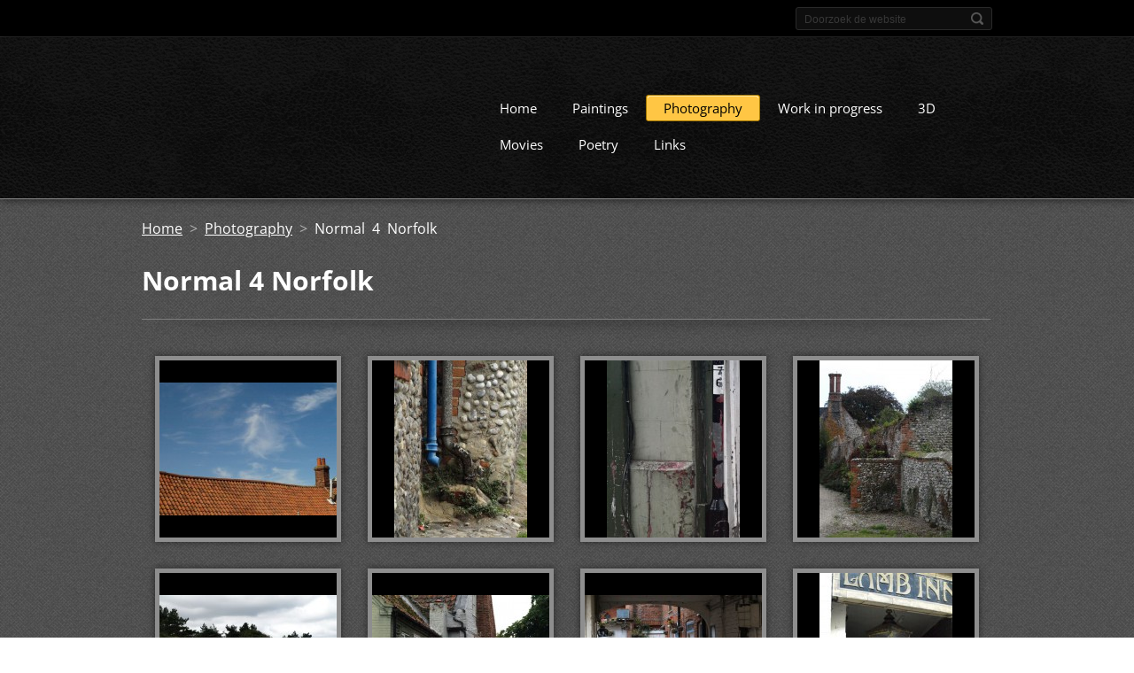

--- FILE ---
content_type: text/html; charset=UTF-8
request_url: https://dimitrigazan.webnode.nl/photography/normal-4-norfolk/photogallerycbm_96271/24/
body_size: 6591
content:
<!doctype html>
<!--[if IE 8]>    <html class="lt-ie10 lt-ie9 no-js" lang="nl"> <![endif]-->
<!--[if IE 9]>    <html class="lt-ie10 no-js" lang="nl"> <![endif]-->
<!--[if gt IE 9]><!-->
<html class="no-js" lang="nl">
<!--<![endif]-->

<head>
    <base href="https://dimitrigazan.webnode.nl/">
  <meta charset="utf-8">
  <meta name="description" content="Weblog about art paintings and photographs made by Dimitri Gazan
Weblog over kunstschilderijen en foto&#039;s vervaardigd door Dimitri Gazan">
  <meta name="keywords" content="Dimitri Gazan, Norfolk, Art, Kunst, Paintings, Schilderijen, Photography, Photoshop, Animation, Animatie, Enkhuizen, Zandvoort, Den Haag, ">
  <meta name="generator" content="Webnode">
  <meta name="apple-mobile-web-app-capable" content="yes">
  <meta name="apple-mobile-web-app-status-bar-style" content="black">
  <meta name="format-detection" content="telephone=no">
    <link rel="shortcut icon" href="https://7823697d4c.clvaw-cdnwnd.com/849aed598c660fa8178ce42b82b9c416/200017442-21f1421f16/Dimitri Gazan droomlichamen Favicon.ico">
<link rel="canonical" href="https://dimitrigazan.webnode.nl/photography/normal-4-norfolk/">
<script type="text/javascript">(function(i,s,o,g,r,a,m){i['GoogleAnalyticsObject']=r;i[r]=i[r]||function(){
			(i[r].q=i[r].q||[]).push(arguments)},i[r].l=1*new Date();a=s.createElement(o),
			m=s.getElementsByTagName(o)[0];a.async=1;a.src=g;m.parentNode.insertBefore(a,m)
			})(window,document,'script','//www.google-analytics.com/analytics.js','ga');ga('create', 'UA-797705-6', 'auto',{"name":"wnd_header"});ga('wnd_header.set', 'dimension1', 'W1');ga('wnd_header.set', 'anonymizeIp', true);ga('wnd_header.send', 'pageview');var pageTrackerAllTrackEvent=function(category,action,opt_label,opt_value){ga('send', 'event', category, action, opt_label, opt_value)};</script>
  <link rel="alternate" type="application/rss+xml" href="https://dimitrigazan.webnode.nl/rss/all.xml" title="">
<!--[if lte IE 9]><style type="text/css">.cke_skin_webnode iframe {vertical-align: baseline !important;}</style><![endif]-->
    <meta http-equiv="X-UA-Compatible" content="IE=edge">
    <title>Photography by Dimitri Gazan: Normal 4 Norfolk</title>
    <meta name="viewport" content="width=device-width, initial-scale=1.0">
    <link rel="stylesheet" href="https://d11bh4d8fhuq47.cloudfront.net/_system/skins/v13/50001408/css/style.css" />

    <script type="text/javascript">
        /* <![CDATA[ */

        var wnTplSettings = {};

        wnTplSettings.photogallerySlideshowStop  = 'Pauze';
        wnTplSettings.photogallerySlideshowStart = 'Diavoorstelling';
        wnTplSettings.faqShowAnswer = 'Maximaliseer FAQ';
        wnTplSettings.faqHideAnswer = 'Minimaliseer FAQ';
        wnTplSettings.menuLabel = 'Menu';

        /* ]]> */
    </script>
    <script type="text/javascript" language="javascript" src="https://d11bh4d8fhuq47.cloudfront.net/_system/skins/v13/50001408/js/main.js"></script>


				<script type="text/javascript">
				/* <![CDATA[ */
					
					if (typeof(RS_CFG) == 'undefined') RS_CFG = new Array();
					RS_CFG['staticServers'] = new Array('https://d11bh4d8fhuq47.cloudfront.net/');
					RS_CFG['skinServers'] = new Array('https://d11bh4d8fhuq47.cloudfront.net/');
					RS_CFG['filesPath'] = 'https://dimitrigazan.webnode.nl/_files/';
					RS_CFG['filesAWSS3Path'] = 'https://7823697d4c.clvaw-cdnwnd.com/849aed598c660fa8178ce42b82b9c416/';
					RS_CFG['lbClose'] = 'Close';
					RS_CFG['skin'] = 'default';
					if (!RS_CFG['labels']) RS_CFG['labels'] = new Array();
					RS_CFG['systemName'] = 'Webnode';
						
					RS_CFG['responsiveLayout'] = 1;
					RS_CFG['mobileDevice'] = 0;
					RS_CFG['labels']['copyPasteSource'] = 'Lees meer:';
					
				/* ]]> */
				</script><script type="text/javascript" src="https://d11bh4d8fhuq47.cloudfront.net/_system/client/js/compressed/frontend.package.1-3-108.js?ph=7823697d4c"></script><style type="text/css"></style></head>

<body>
<!-- div id="wrapper" -->
<div id="wrapper" class="DARK BLUE fullWidth noTitleImage">
    <!-- div id="mobileSearch" -->
    <div id="mobileSearch">
        

            <div id="fulltextForm">

		<form action="/search/" method="get" id="fulltextSearch">

            <div class="clearfix">
                <input id="fulltextSearchText" type="text" name="text" value="" placeholder="Doorzoek de website">
                <button id="fulltextSearchButton" type="submit" class="ir">Zoeken</button>
            </div>

		</form>

            </div>

		    </div>
    <!-- div id="header" -->
    <div id="header">
        <!-- <div id="topBar"> -->
        <div id="topBar" class="clearfix">
            <div id="topBarContent">
                <div id="lang">
                    <div id="languageSelect"></div>			
                </div>
                

            <div id="fulltextForm">

		<form action="/search/" method="get" id="fulltextSearch">

            <div class="clearfix">
                <input id="fulltextSearchText" type="text" name="text" value="" placeholder="Doorzoek de website">
                <button id="fulltextSearchButton" type="submit" class="ir">Zoeken</button>
            </div>

		</form>

            </div>

		            </div>
        </div>
        <!-- <div id="topBar"> -->

        <!-- div id="headerMain" -->
        <div id="headerMain">

            <!-- div id="headerContent" -->
            <div id="headerContent" class="clearfix">

                <div id="titleZone">
                    <div id="logoZone">
                        <div id="logo"><a href="home/" title="Ga naar homepagina"><span id="rbcSystemIdentifierLogo" style="visibility: hidden;">by Dimitri Gazan</span></a></div>                    </div>
                    <div id="motoZone">
                        <div id="moto">
                            <span id="rbcCompanySlogan" class="rbcNoStyleSpan"></span>                        </div>
                    </div>
                </div>



            </div>
            <!-- div id="headerContent" -->


            <!-- div id="illustration" -->
            <div id="illustration" class="illustrationSubpage">
                <div id="illustrationImgWrapper">
                    <img src="https://7823697d4c.clvaw-cdnwnd.com/849aed598c660fa8178ce42b82b9c416/200017445-1037b1037c/Webnode banner.jpg?ph=7823697d4c" width="962" height="31" alt="">                </div>
            </div>
            <!-- div id="illustration" -->


        </div>
        <!-- div id="headerMain" -->


    </div>
    <!-- div id="header" -->

    <!-- div id="breadcrumbs" -->
    <div id="breadcrumbs">
        <div id="breadcrumbsContent">
            <div id="pageNavigator" class="rbcContentBlock">            <div id="navigator" class="widget widgetNavigator clearfix">             <a class="navFirstPage" href="/home/">Home</a>           <span> &gt; </span>             <a href="/photography/">Photography</a>           <span> &gt; </span>             <span id="navCurrentPage">Normal 4 Norfolk</span>             </div>      </div>        </div>
    </div>
    <!-- div id="breadcrumbs" -->

    <!-- div id="main" -->
    <div id="main" role="main">


        <!-- div id="mainContent" -->
        <div id="mainContent" class="clearfix" >


            <div class="defaultLayout">

                <!-- div class="columnWide" -->
                <div class="columnWide">

                    
			
      
             <div class="widget widgetPhotogallery widgetPhotogallery200 clearfix">
                 
                 <div class="widgetTitle">
                    <h2>Normal 4 Norfolk</h2> 	          
                 </div>                                    
                 
          		   <div class="widgetContent clearfix">                  
                     
                     <div class="wrapperListing clearfix">
                          <div class="photogallery">
                              
			
		
			
                			 
                			 <div class="photo photoP1">
                               
                               <a class="photoLink" href="/album/normal-4-norfolk/dimitri-gazan-normal-4-norfolk-30-jpg/" onclick="RubicusFrontendIns.showPhotogalleryDetailPhoto(this.href); Event.stop(event);" title="Toon volledige afbeelding">   

                                        <span class="img">
                                        <span>
                                              <img src="https://7823697d4c.clvaw-cdnwnd.com/849aed598c660fa8178ce42b82b9c416/system_preview_200005361-e6b0ae7aa2-public/Dimitri Gazan -Normal 4 Norfolk_30.JPG" width="200" height="150" alt="/album/normal-4-norfolk/dimitri-gazan-normal-4-norfolk-30-jpg/">
                                        </span>
                                      </span>
                                      
                                      <span class="imgHover"><span class="imgHoverZoom">
                                        
                                      </span></span>
                               </a> 
                            
                       </div>

			
		
			
                			 
                			 <div class="photo photoP2">
                               
                               <a class="photoLink" href="/album/normal-4-norfolk/dimitri-gazan-normal-4-norfolk-31-jpg/" onclick="RubicusFrontendIns.showPhotogalleryDetailPhoto(this.href); Event.stop(event);" title="Toon volledige afbeelding">   

                                        <span class="img">
                                        <span>
                                              <img src="https://7823697d4c.clvaw-cdnwnd.com/849aed598c660fa8178ce42b82b9c416/system_preview_200005362-e5b4be6ad9-public/Dimitri Gazan -Normal 4 Norfolk_31.JPG" width="150" height="200" alt="/album/normal-4-norfolk/dimitri-gazan-normal-4-norfolk-31-jpg/">
                                        </span>
                                      </span>
                                      
                                      <span class="imgHover"><span class="imgHoverZoom">
                                        
                                      </span></span>
                               </a> 
                            
                       </div>

			
		
			
                			 
                			 <div class="photo photoP3">
                               
                               <a class="photoLink" href="/album/normal-4-norfolk/dimitri-gazan-normal-4-norfolk-32-jpg/" onclick="RubicusFrontendIns.showPhotogalleryDetailPhoto(this.href); Event.stop(event);" title="Toon volledige afbeelding">   

                                        <span class="img">
                                        <span>
                                              <img src="https://7823697d4c.clvaw-cdnwnd.com/849aed598c660fa8178ce42b82b9c416/system_preview_200005363-a7328a82de-public/Dimitri Gazan -Normal 4 Norfolk_32.JPG" width="150" height="200" alt="/album/normal-4-norfolk/dimitri-gazan-normal-4-norfolk-32-jpg/">
                                        </span>
                                      </span>
                                      
                                      <span class="imgHover"><span class="imgHoverZoom">
                                        
                                      </span></span>
                               </a> 
                            
                       </div>

			
		
			
                			 
                			 <div class="photo photoP0">
                               
                               <a class="photoLink" href="/album/normal-4-norfolk/dimitri-gazan-normal-4-norfolk-33-jpg/" onclick="RubicusFrontendIns.showPhotogalleryDetailPhoto(this.href); Event.stop(event);" title="Toon volledige afbeelding">   

                                        <span class="img">
                                        <span>
                                              <img src="https://7823697d4c.clvaw-cdnwnd.com/849aed598c660fa8178ce42b82b9c416/system_preview_200005364-e2bf7e3ba0-public/Dimitri Gazan -Normal 4 Norfolk_33.JPG" width="150" height="200" alt="/album/normal-4-norfolk/dimitri-gazan-normal-4-norfolk-33-jpg/">
                                        </span>
                                      </span>
                                      
                                      <span class="imgHover"><span class="imgHoverZoom">
                                        
                                      </span></span>
                               </a> 
                            
                       </div>

			
		
			
                			 
                			 <div class="photo photoP1">
                               
                               <a class="photoLink" href="/album/normal-4-norfolk/dimitri-gazan-normal-4-norfolk-34-jpg/" onclick="RubicusFrontendIns.showPhotogalleryDetailPhoto(this.href); Event.stop(event);" title="Toon volledige afbeelding">   

                                        <span class="img">
                                        <span>
                                              <img src="https://7823697d4c.clvaw-cdnwnd.com/849aed598c660fa8178ce42b82b9c416/system_preview_200005365-503ed5234e-public/Dimitri Gazan -Normal 4 Norfolk_34.JPG" width="200" height="150" alt="/album/normal-4-norfolk/dimitri-gazan-normal-4-norfolk-34-jpg/">
                                        </span>
                                      </span>
                                      
                                      <span class="imgHover"><span class="imgHoverZoom">
                                        
                                      </span></span>
                               </a> 
                            
                       </div>

			
		
			
                			 
                			 <div class="photo photoP2">
                               
                               <a class="photoLink" href="/album/normal-4-norfolk/dimitri-gazan-normal-4-norfolk-35-jpg/" onclick="RubicusFrontendIns.showPhotogalleryDetailPhoto(this.href); Event.stop(event);" title="Toon volledige afbeelding">   

                                        <span class="img">
                                        <span>
                                              <img src="https://7823697d4c.clvaw-cdnwnd.com/849aed598c660fa8178ce42b82b9c416/system_preview_200005366-8111e83052-public/Dimitri Gazan -Normal 4 Norfolk_35.JPG" width="200" height="150" alt="/album/normal-4-norfolk/dimitri-gazan-normal-4-norfolk-35-jpg/">
                                        </span>
                                      </span>
                                      
                                      <span class="imgHover"><span class="imgHoverZoom">
                                        
                                      </span></span>
                               </a> 
                            
                       </div>

			
		
			
                			 
                			 <div class="photo photoP3">
                               
                               <a class="photoLink" href="/album/normal-4-norfolk/dimitri-gazan-normal-4-norfolk-36-jpg/" onclick="RubicusFrontendIns.showPhotogalleryDetailPhoto(this.href); Event.stop(event);" title="Toon volledige afbeelding">   

                                        <span class="img">
                                        <span>
                                              <img src="https://7823697d4c.clvaw-cdnwnd.com/849aed598c660fa8178ce42b82b9c416/system_preview_200005367-85eaa87dec-public/Dimitri Gazan -Normal 4 Norfolk_36.JPG" width="200" height="150" alt="/album/normal-4-norfolk/dimitri-gazan-normal-4-norfolk-36-jpg/">
                                        </span>
                                      </span>
                                      
                                      <span class="imgHover"><span class="imgHoverZoom">
                                        
                                      </span></span>
                               </a> 
                            
                       </div>

			
		
			
                			 
                			 <div class="photo photoP0">
                               
                               <a class="photoLink" href="/album/normal-4-norfolk/dimitri-gazan-normal-4-norfolk-37-jpg/" onclick="RubicusFrontendIns.showPhotogalleryDetailPhoto(this.href); Event.stop(event);" title="Toon volledige afbeelding">   

                                        <span class="img">
                                        <span>
                                              <img src="https://7823697d4c.clvaw-cdnwnd.com/849aed598c660fa8178ce42b82b9c416/system_preview_200005368-4f3d750379-public/Dimitri Gazan -Normal 4 Norfolk_37.JPG" width="150" height="200" alt="/album/normal-4-norfolk/dimitri-gazan-normal-4-norfolk-37-jpg/">
                                        </span>
                                      </span>
                                      
                                      <span class="imgHover"><span class="imgHoverZoom">
                                        
                                      </span></span>
                               </a> 
                            
                       </div>

			
		
			
              		        </div>
                     </div>
                     
			             
        <div class="pagingInfo">
          <span>Onderdelen 25 - 32 van 57</span>
        </div>      
			
		 
                     
<div  class="paging">
<a  class="leftEnd"  href="/photography/normal-4-norfolk/"  title="Ga naar de eerste pagina."><span class="leftEndText">&lt;&lt;</span></a>
<a href="/photography/normal-4-norfolk/photogallerycbm_96271/16/" class="left" title="Ga naar de vorige pagina." rel="prev"><span class="leftText">&lt;</span></a>
<a href="/photography/normal-4-norfolk/photogallerycbm_96271/8/"><span class="pageText">2</span></a>
<span class="separator"><span class="separatorText">|</span></span>
<a href="/photography/normal-4-norfolk/photogallerycbm_96271/16/"><span class="pageText">3</span></a>
<span class="separator"><span class="separatorText">|</span></span>
<span  class="selected"><span class="pageText">4</span></span>
<span class="separator"><span class="separatorText">|</span></span>
<a href="/photography/normal-4-norfolk/photogallerycbm_96271/32/"><span class="pageText">5</span></a>
<span class="separator"><span class="separatorText">|</span></span>
<a href="/photography/normal-4-norfolk/photogallerycbm_96271/40/"><span class="pageText">6</span></a>
<a href="/photography/normal-4-norfolk/photogallerycbm_96271/32/" class="right" title="Ga naar de volgende pagina." rel="next"><span class="rightText">&gt;</span></a>
<a href="/photography/normal-4-norfolk/photogallerycbm_96271/56/" class="rightEnd" title="Ga naar de laatste pagina."><span class="rightEndText">&gt;&gt;</span></a></div> 
                 </div>                                     
            </div>          
			
		<script type="text/javascript">/*<![CDATA[*/RS_CFG['useOldMobileTemplate'] = false;RubicusFrontendIns.setPhotogalleryInit('', '/servers/frontend/',['normal-4-norfolk','LIGHTBOX',57,'{PHOTO} from {TOTAL}','Close','Vorige','Volgende','Start de diavoorstelling','Pauzeer de diavoorstelling']);/*]]>*/</script>                    
                </div>
                <!-- div class="columnWide" -->
            </div>

        </div>
        <!-- div id="mainContent" -->

    </div>
    <!-- div id="main" -->
    <!-- div id="navMenu" -->
    <div id="navMenu" class="clearfix">
        <div class="menuWrapper">
            

    
		<ul class="menu">
	<li class="first">      
      <a href="/home/">         
      Home        
  </a>        
  </li>
	<li>      
      <a href="/paintings/">         
      Paintings        
  </a>        
  
	<ul class="level1">
		<li class="first">      
      <a href="/paintings/abstract/">         
      Abstracts        
  </a>        
  </li>
		<li>      
      <a href="/paintings/self-portrait/">         
      Self-portraits        
  </a>        
  </li>
		<li>      
      <a href="/paintings/dream-bodies/">         
      Dream bodies        
  </a>        
  </li>
		<li>      
      <a href="/paintings/healing-hands/">         
      Healing hands        
  </a>        
  </li>
		<li>      
      <a href="/paintings/house-at-great-walsingham/">         
      House at Great Walsingham        
  </a>        
  </li>
		<li class="last">      
      <a href="/animation/">         
      Animation        
  </a>        
  </li>
	</ul>
	</li>
	<li class="open selected">      
      <a href="/photography/">         
      Photography        
  </a>        
  
	<ul class="level1">
		<li class="first">      
      <a href="/photography/akenbuurt/">         
      Akenbuurt         
  </a>        
  </li>
		<li>      
      <a href="/photography/brussels/">         
      Brussels        
  </a>        
  </li>
		<li>      
      <a href="/photography/enkhuizen-in-de-winter/">         
      Enkhuizen        
  </a>        
  </li>
		<li>      
      <a href="/photography/queensday2012-/">         
      Queensday        
  </a>        
  </li>
		<li>      
      <a href="/photography/doarpstun-hallum/">         
      Doarpstún Hallum        
  </a>        
  
		<ul class="level2">
			<li class="first">      
      <a href="/24-08-2024/">         
      24-08-2024        
  </a>        
  </li>
			<li>      
      <a href="/photography/doarpstun-hallum/27-08-2024/">         
      27-08-2024        
  </a>        
  </li>
			<li>      
      <a href="/photography/doarpstun-hallum/29-08-2024/">         
      29-08-2024        
  </a>        
  </li>
			<li>      
      <a href="/photography/doarpstun-hallum/31-08-2024/">         
      31-08-2024        
  </a>        
  </li>
			<li>      
      <a href="/photography/doarpstun-hallum/03-09-2024/">         
      03-09-2024        
  </a>        
  </li>
			<li>      
      <a href="/photography/doarpstun-hallum/05-09-2024/">         
      05-09-2024        
  </a>        
  </li>
			<li>      
      <a href="/photography/doarpstun-hallum/07-09-2024/">         
      07-09-2024        
  </a>        
  </li>
			<li>      
      <a href="/photography/doarpstun-hallum/09-09-2024/">         
      09-09-2024        
  </a>        
  </li>
			<li>      
      <a href="/12-09-2024/">         
      12-09-2024        
  </a>        
  </li>
			<li>      
      <a href="/photography/doarpstun-hallum/14-09-2024/">         
      14-09-2024        
  </a>        
  </li>
			<li>      
      <a href="/photography/doarpstun-hallum/16-09-2024/">         
      16-09-2024         
  </a>        
  </li>
			<li>      
      <a href="/photography/doarpstun-hallum/19-09-2024/">         
      19-09-2024        
  </a>        
  </li>
			<li>      
      <a href="/photography/doarpstun-hallum/21-09-2024/">         
      21-09-2024        
  </a>        
  </li>
			<li>      
      <a href="/photography/doarpstun-hallum/28-09-2024/">         
      28-09-2024        
  </a>        
  </li>
			<li>      
      <a href="/photography/doarpstun-hallum/03-10-2024/">         
      03-10-2024        
  </a>        
  </li>
			<li>      
      <a href="/photography/doarpstun-hallum/05-10-2024/">         
      05-10-2024        
  </a>        
  </li>
			<li class="last">      
      <a href="/photography/doarpstun-hallum/10-10-2024/">         
      10-10-2024        
  </a>        
  </li>
		</ul>
		</li>
		<li>      
      <a href="/photography/ilona/">         
      Ilona         
  </a>        
  </li>
		<li class="selected activeSelected">      
      <a href="/photography/normal-4-norfolk/">         
      Normal 4 Norfolk        
  </a>        
  </li>
		<li>      
      <a href="/photography/oldhouse-farm/">         
      Oldhouse Farm        
  </a>        
  </li>
		<li>      
      <a href="/photography/peebles/">         
      Peebles        
  </a>        
  </li>
		<li>      
      <a href="/photography/wedding-at-fox-hill-manor/">         
      Richard and Alexandra        
  </a>        
  </li>
		<li>      
      <a href="/photography/scotland/">         
      Scotland        
  </a>        
  </li>
		<li>      
      <a href="/photoshoppies/">         
      Photoshop        
  </a>        
  </li>
		<li>      
      <a href="/photography/marriage-simon-mike/">         
      Simon &amp; Mike        
  </a>        
  </li>
		<li>      
      <a href="/photography/tontin-hotel-in-the-morning/">         
      Tontin Hotel         
  </a>        
  </li>
		<li>      
      <a href="/photography/morcambe-bay/">         
      Morcambe Bay        
  </a>        
  </li>
		<li class="last">      
      <a href="/photography/tommy-and-pingu/">         
      Tommy and Pingu        
  </a>        
  </li>
	</ul>
	</li>
	<li>      
      <a href="/work-in-progress/">         
      Work in progress        
  </a>        
  
	<ul class="level1">
		<li class="first">      
      <a href="/work-in-progress/thoughts/">         
      thoughts        
  </a>        
  </li>
		<li class="last">      
      <a href="/work-in-progress/point-of-no-return/">         
      Point of no return        
  </a>        
  </li>
	</ul>
	</li>
	<li>      
      <a href="/a3d/">         
      3D        
  </a>        
  </li>
	<li>      
      <a href="/movies/">         
      Movies        
  </a>        
  
	<ul class="level1">
		<li class="first">      
      <a href="/movies/through-the-trees/">         
      Through the trees        
  </a>        
  </li>
		<li>      
      <a href="/movies/oneway-journey/">         
      Oneway journey        
  </a>        
  </li>
		<li>      
      <a href="/movies/the-forest/">         
      The forest        
  </a>        
  </li>
		<li class="last">      
      <a href="/movies/without-hands/">         
      Without hands        
  </a>        
  </li>
	</ul>
	</li>
	<li>      
      <a href="/poetry/">         
      Poetry        
  </a>        
  
	<ul class="level1">
		<li class="first">      
      <a href="/poetry/oud-lood/">         
      Oud lood        
  </a>        
  
		<ul class="level2">
			<li class="first">      
      <a href="/poetry/oud-lood/geboden-en-genoden/">         
      Geboden en genoden        
  </a>        
  </li>
			<li>      
      <a href="/poetry/oud-lood/tin-tin-in-alle-staten/">         
      Tintin in alle staten        
  </a>        
  </li>
			<li>      
      <a href="/poetry/oud-lood/zal-oogsten/">         
      Zal oogsten        
  </a>        
  </li>
			<li>      
      <a href="/poetry/oud-lood/niet-weg-te-slaan/">         
      Niet weg te slaan        
  </a>        
  </li>
			<li>      
      <a href="/poetry/oud-lood/viering-der-vergankelijkheid/">         
      Viering der vergankelijkheid        
  </a>        
  </li>
			<li>      
      <a href="/poetry/oud-lood/wie-ben-ik/">         
      Wie ben ik?        
  </a>        
  </li>
			<li>      
      <a href="/poetry/oud-lood/naar-het-land-der-faberen-verwezen/">         
      Naar het land der Faber&#039;en verwezen        
  </a>        
  </li>
			<li>      
      <a href="/poetry/oud-lood/eenling-met-de-natuur/">         
      Eenling met de natuur        
  </a>        
  </li>
			<li>      
      <a href="/poetry/oud-lood/identiteitszin/">         
      Identiteitszin        
  </a>        
  </li>
			<li>      
      <a href="/poetry/oud-lood/eenling-met-de-natuur2/">         
      Eenling met de natuur        
  </a>        
  </li>
			<li>      
      <a href="/poetry/oud-lood/de-overtocht/">         
      De overtocht        
  </a>        
  </li>
			<li class="last">      
      <a href="/poetry/oud-lood/zonder-titel/">         
      Zonder titel        
  </a>        
  </li>
		</ul>
		</li>
		<li>      
      <a href="/poetry/vijf-vraagtekens/">         
      Vijf Vraagtekens        
  </a>        
  </li>
		<li class="last">      
      <a href="/poetry/de-mensen-van-heden-en-nu/">         
      De mensen van heden en nu        
  </a>        
  </li>
	</ul>
	</li>
	<li class="last">      
      <a href="/links-/">         
      Links        
  </a>        
  </li>
</ul>   

      <div class="clearfix"></div>     
					
        </div>
    </div>
    <!-- div id="navMenu" -->
    <script type="text/javascript">
        //hide nav window asap
        var el = document.getElementById("navMenu");
        if (typeof(el) != "undefined") {
            el.style.display = "none";
        }
    </script>
</div>
<!-- div id="wrapper" -->

<!-- div id="footerCover" -->
<div id="footerCover">

    <!-- div id="footerText" -->
    <div id="footerText" class="clearfix">

        <!-- div id="footerTextContent" -->
        <div id="footerTextContent" class="clearfix">

            <div id="credits">

                <!-- div id="copyright" -->
                <div id="copyright">
                    <span id="rbcFooterText" class="rbcNoStyleSpan">© Dimitri Gazan 2013 All Rights Reserved. Non of the material published on this website may be reproduced without Dimitri Gazan&#039;s express consent.</span>                </div>
                <!-- div id="copyright" -->

                <!-- div id="signature" -->
                <div id="signature">
                    <span class="rbcSignatureText">Mogelijk gemaakt door <a href="https://www.webnode.nl?utm_source=brand&amp;utm_medium=footer&amp;utm_campaign=premium" rel="nofollow" >Webnode</a></span>                </div>
                <!-- div id="signature" -->

            </div>

            <div id="sysLinks">

                <!-- div id="systemNav" -->
                <ul class="systemNav">
                    <li class="homepage"><a href="home/" title="Ga naar homepagina">Homepagina</a></li>
                    <li class="sitemap"><a href="/sitemap/" title="Ga naar de site map.">Site map</a></li>
                    <li class="rss"><a href="/rss/" title="RSS Feeds">RSS</a></li>
                    <li class="print"><a href="#" onclick="window.print(); return false;" title="Print pagina">Print</a></li>
                </ul>
                <!-- div id="systemNav" -->

            </div>

        </div>
        <!-- div id="footerTextContent" -->

    </div>
    <!-- div id="footerText" -->

</div>
<!-- div id="footerCover" -->

<div id="rbcFooterHtml"></div><script type="text/javascript">var keenTrackerCmsTrackEvent=function(id){if(typeof _jsTracker=="undefined" || !_jsTracker){return false;};try{var name=_keenEvents[id];var keenEvent={user:{u:_keenData.u,p:_keenData.p,lc:_keenData.lc,t:_keenData.t},action:{identifier:id,name:name,category:'cms',platform:'WND1',version:'2.1.157'},browser:{url:location.href,ua:navigator.userAgent,referer_url:document.referrer,resolution:screen.width+'x'+screen.height,ip:'18.222.197.252'}};_jsTracker.jsonpSubmit('PROD',keenEvent,function(err,res){});}catch(err){console.log(err)};};</script></body>
</html>